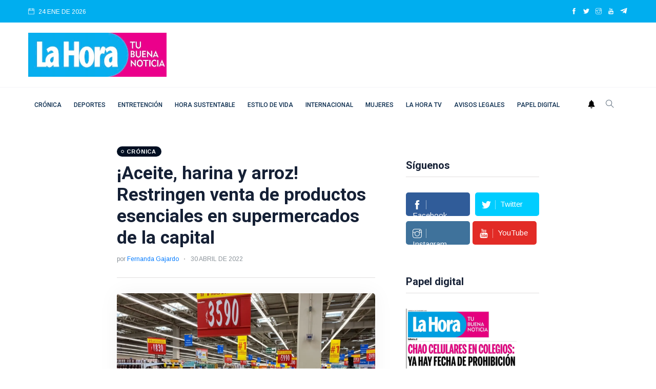

--- FILE ---
content_type: text/html; charset=utf-8
request_url: https://www.google.com/recaptcha/api2/aframe
body_size: 264
content:
<!DOCTYPE HTML><html><head><meta http-equiv="content-type" content="text/html; charset=UTF-8"></head><body><script nonce="gSKna4_1es0fxyPcbqlxcw">/** Anti-fraud and anti-abuse applications only. See google.com/recaptcha */ try{var clients={'sodar':'https://pagead2.googlesyndication.com/pagead/sodar?'};window.addEventListener("message",function(a){try{if(a.source===window.parent){var b=JSON.parse(a.data);var c=clients[b['id']];if(c){var d=document.createElement('img');d.src=c+b['params']+'&rc='+(localStorage.getItem("rc::a")?sessionStorage.getItem("rc::b"):"");window.document.body.appendChild(d);sessionStorage.setItem("rc::e",parseInt(sessionStorage.getItem("rc::e")||0)+1);localStorage.setItem("rc::h",'1769306338173');}}}catch(b){}});window.parent.postMessage("_grecaptcha_ready", "*");}catch(b){}</script></body></html>

--- FILE ---
content_type: application/javascript; charset=utf-8
request_url: https://fundingchoicesmessages.google.com/f/AGSKWxXXpWrIDDhhjsusCH0zBBMYG5MecqZaURoVjFE9XuEl4YvliFjfTaQwulpND2O_1z3fvALVeuPe_dYzt5PLVKUtCujkBpEOzpAzXMf16MRuF5K_roOzqkg-JHGk6KXd39AApFMaqfyVTZLox9D_cifK-u6MrB34BkYqQA4b_IOQlc_sR_BldfysOAEE/_/adiframe./no_ads./AIV-Ad-unblocktheship.org/rawtubelivead.
body_size: -1289
content:
window['c872416c-7dff-4937-a5a9-bd17c0c796a1'] = true;